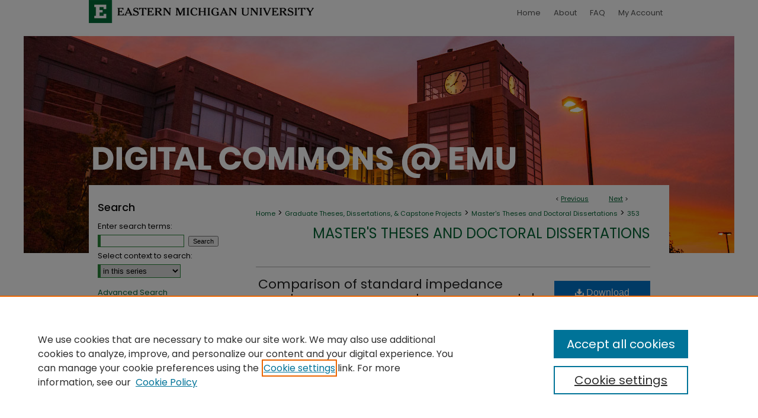

--- FILE ---
content_type: text/html; charset=UTF-8
request_url: https://commons.emich.edu/theses/353/
body_size: 7412
content:

<!DOCTYPE html>
<html lang="en">
<head><!-- inj yui3-seed: --><script type='text/javascript' src='//cdnjs.cloudflare.com/ajax/libs/yui/3.6.0/yui/yui-min.js'></script><script type='text/javascript' src='//ajax.googleapis.com/ajax/libs/jquery/1.10.2/jquery.min.js'></script><!-- Adobe Analytics --><script type='text/javascript' src='https://assets.adobedtm.com/4a848ae9611a/d0e96722185b/launch-d525bb0064d8.min.js'></script><script type='text/javascript' src=/assets/nr_browser_production.js></script>

<!-- def.1 -->
<meta charset="utf-8">
<meta name="viewport" content="width=device-width">
<title>
"Comparison of standard impedance spectroscopy response to aqueous meta" by Sindhu Yalamanchili
</title>
 

<!-- FILE article_meta-tags.inc --><!-- FILE: /srv/sequoia/main/data/assets/site/article_meta-tags.inc -->
<meta itemprop="name" content="Comparison of standard impedance spectroscopy response to aqueous metal ions using plain vs. surface derivatized gold interdigitated electrodes">
<meta property="og:title" content="Comparison of standard impedance spectroscopy response to aqueous metal ions using plain vs. surface derivatized gold interdigitated electrodes">
<meta name="twitter:title" content="Comparison of standard impedance spectroscopy response to aqueous metal ions using plain vs. surface derivatized gold interdigitated electrodes">
<meta property="article:author" content="Sindhu Yalamanchili">
<meta name="author" content="Sindhu Yalamanchili">
<meta name="robots" content="noodp, noydir">
<meta name="description" content="Abstract Recent work has provided evidence that 5-amino-1, 10 –phenanthroline can react with CS2 to anchor on the gold surface of an interdigitated electrode (IDE) through a dithiocarbamate linkage, resulting in significant changes in impedance response in the presence of Cu2+ solutions. However, questions regarding the stability of the primary amine-based dithiocarbamate self-assembled monolayer, reproducibility of the raw impedance and phase angle data, and possible variation of the background response for the gold IDE array in solutions of different metal ions remain an issue. Primary experimental emphasis is on the reproducibility of standard impedance and phase angle data for the underivatized gold interdigitated electrode (IDE) in water, Cu2+ and Mg2+ solutions of varying concentrations. Results of these experiments indicate that the change in impedance and the phase angle are dependent on ionic concentrations, but that the change is independent of the nature of the ions. The limit of detection and linearity range for Cu2+ vs. Mg2+ were determined for untreated IDE array with no significant difference. After a literature search a procedure was developed to prepare a dithiocarbamate monolayer on the gold IDE using 5-amino-1, 10-phenanthroline with CS2 in methanol. The initially formed SAM was detectable by comparison of its impedance curve with the blank, but adherence to the chip was inadequate to resist removal under aqueous conditions. Comparison with previous work indicates that proper deposition of the dithiocarbamate SAM is more dependent on the preparation process than expected.">
<meta itemprop="description" content="Abstract Recent work has provided evidence that 5-amino-1, 10 –phenanthroline can react with CS2 to anchor on the gold surface of an interdigitated electrode (IDE) through a dithiocarbamate linkage, resulting in significant changes in impedance response in the presence of Cu2+ solutions. However, questions regarding the stability of the primary amine-based dithiocarbamate self-assembled monolayer, reproducibility of the raw impedance and phase angle data, and possible variation of the background response for the gold IDE array in solutions of different metal ions remain an issue. Primary experimental emphasis is on the reproducibility of standard impedance and phase angle data for the underivatized gold interdigitated electrode (IDE) in water, Cu2+ and Mg2+ solutions of varying concentrations. Results of these experiments indicate that the change in impedance and the phase angle are dependent on ionic concentrations, but that the change is independent of the nature of the ions. The limit of detection and linearity range for Cu2+ vs. Mg2+ were determined for untreated IDE array with no significant difference. After a literature search a procedure was developed to prepare a dithiocarbamate monolayer on the gold IDE using 5-amino-1, 10-phenanthroline with CS2 in methanol. The initially formed SAM was detectable by comparison of its impedance curve with the blank, but adherence to the chip was inadequate to resist removal under aqueous conditions. Comparison with previous work indicates that proper deposition of the dithiocarbamate SAM is more dependent on the preparation process than expected.">
<meta name="twitter:description" content="Abstract Recent work has provided evidence that 5-amino-1, 10 –phenanthroline can react with CS2 to anchor on the gold surface of an interdigitated electrode (IDE) through a dithiocarbamate linkage, resulting in significant changes in impedance response in the presence of Cu2+ solutions. However, questions regarding the stability of the primary amine-based dithiocarbamate self-assembled monolayer, reproducibility of the raw impedance and phase angle data, and possible variation of the background response for the gold IDE array in solutions of different metal ions remain an issue. Primary experimental emphasis is on the reproducibility of standard impedance and phase angle data for the underivatized gold interdigitated electrode (IDE) in water, Cu2+ and Mg2+ solutions of varying concentrations. Results of these experiments indicate that the change in impedance and the phase angle are dependent on ionic concentrations, but that the change is independent of the nature of the ions. The limit of detection and linearity range for Cu2+ vs. Mg2+ were determined for untreated IDE array with no significant difference. After a literature search a procedure was developed to prepare a dithiocarbamate monolayer on the gold IDE using 5-amino-1, 10-phenanthroline with CS2 in methanol. The initially formed SAM was detectable by comparison of its impedance curve with the blank, but adherence to the chip was inadequate to resist removal under aqueous conditions. Comparison with previous work indicates that proper deposition of the dithiocarbamate SAM is more dependent on the preparation process than expected.">
<meta property="og:description" content="Abstract Recent work has provided evidence that 5-amino-1, 10 –phenanthroline can react with CS2 to anchor on the gold surface of an interdigitated electrode (IDE) through a dithiocarbamate linkage, resulting in significant changes in impedance response in the presence of Cu2+ solutions. However, questions regarding the stability of the primary amine-based dithiocarbamate self-assembled monolayer, reproducibility of the raw impedance and phase angle data, and possible variation of the background response for the gold IDE array in solutions of different metal ions remain an issue. Primary experimental emphasis is on the reproducibility of standard impedance and phase angle data for the underivatized gold interdigitated electrode (IDE) in water, Cu2+ and Mg2+ solutions of varying concentrations. Results of these experiments indicate that the change in impedance and the phase angle are dependent on ionic concentrations, but that the change is independent of the nature of the ions. The limit of detection and linearity range for Cu2+ vs. Mg2+ were determined for untreated IDE array with no significant difference. After a literature search a procedure was developed to prepare a dithiocarbamate monolayer on the gold IDE using 5-amino-1, 10-phenanthroline with CS2 in methanol. The initially formed SAM was detectable by comparison of its impedance curve with the blank, but adherence to the chip was inadequate to resist removal under aqueous conditions. Comparison with previous work indicates that proper deposition of the dithiocarbamate SAM is more dependent on the preparation process than expected.">
<meta name="keywords" content="Spectrum analysis, metal ions, electrodes, derivatized gold">
<meta name="bepress_citation_dissertation_institution" content="Eastern Michigan University">
<meta name="bepress_citation_dissertation_name" content="Master of Science (MS)">
<meta name="bepress_citation_author" content="Yalamanchili, Sindhu">
<meta name="bepress_citation_title" content="Comparison of standard impedance spectroscopy response to aqueous metal ions using plain vs. surface derivatized gold interdigitated electrodes">
<meta name="bepress_citation_date" content="2011">
<!-- FILE: /srv/sequoia/main/data/assets/site/ir_download_link.inc -->
<!-- FILE: /srv/sequoia/main/data/assets/site/article_meta-tags.inc (cont) -->
<meta name="bepress_citation_pdf_url" content="https://commons.emich.edu/cgi/viewcontent.cgi?article=1353&amp;context=theses">
<meta name="bepress_citation_abstract_html_url" content="https://commons.emich.edu/theses/353">
<meta name="bepress_citation_online_date" content="2011/10/27">
<meta name="viewport" content="width=device-width">
<!-- Additional Twitter data -->
<meta name="twitter:card" content="summary">
<!-- Additional Open Graph data -->
<meta property="og:type" content="article">
<meta property="og:url" content="https://commons.emich.edu/theses/353">
<meta property="og:site_name" content="DigitalCommons@EMU">




<!-- FILE: article_meta-tags.inc (cont) -->
<meta name="bepress_is_article_cover_page" content="1">


<!-- sh.1 -->
<link rel="stylesheet" href="/ir-style.css" type="text/css" media="screen">
<link rel="stylesheet" href="/ir-custom.css" type="text/css" media="screen">
<link rel="stylesheet" href="../ir-custom.css" type="text/css" media="screen">
<link rel="stylesheet" href="/ir-local.css" type="text/css" media="screen">
<link rel="stylesheet" href="../ir-local.css" type="text/css" media="screen">
<link rel="stylesheet" href="/ir-print.css" type="text/css" media="print">
<link type="text/css" rel="stylesheet" href="/assets/floatbox/floatbox.css">
<link rel="alternate" type="application/rss+xml" title="Site Feed" href="/recent.rss">
<link rel="shortcut icon" href="/favicon.ico" type="image/x-icon">
<!--[if IE]>
<link rel="stylesheet" href="/ir-ie.css" type="text/css" media="screen">
<![endif]-->

<!-- JS -->
<script type="text/javascript" src="/assets/jsUtilities.js"></script>
<script type="text/javascript" src="/assets/footnoteLinks.js"></script>
<script type="text/javascript" src="/assets/scripts/yui-init.pack.js"></script>
<script type="text/javascript" src="/assets/scripts/bepress-init.debug.js"></script>
<script type="text/javascript" src="/assets/scripts/JumpListYUI.pack.js"></script>

<!-- end sh.1 -->




<script type="text/javascript">var pageData = {"page":{"environment":"prod","productName":"bpdg","language":"en","name":"ir_etd:article","businessUnit":"els:rp:st"},"visitor":{}};</script>

</head>
<body >
<!-- FILE /srv/sequoia/main/data/commons.emich.edu/assets/header.pregen --><!-- FILE: /srv/sequoia/main/data/assets/site/mobile_nav.inc --><!--[if !IE]>-->
<script src="/assets/scripts/dc-mobile/dc-responsive-nav.js"></script>

<header id="mobile-nav" class="nav-down device-fixed-height" style="visibility: hidden;">
  
  
  <nav class="nav-collapse">
    <ul>
      <li class="menu-item active device-fixed-width"><a href="https://commons.emich.edu" title="Home" data-scroll >Home</a></li>
      <li class="menu-item device-fixed-width"><a href="https://commons.emich.edu/do/search/advanced/" title="Search" data-scroll ><i class="icon-search"></i> Search</a></li>
      <li class="menu-item device-fixed-width"><a href="https://commons.emich.edu/communities.html" title="Browse" data-scroll >Browse Collections</a></li>
      <li class="menu-item device-fixed-width"><a href="/cgi/myaccount.cgi?context=theses" title="My Account" data-scroll >My Account</a></li>
      <li class="menu-item device-fixed-width"><a href="https://commons.emich.edu/about.html" title="About" data-scroll >About</a></li>
      <li class="menu-item device-fixed-width"><a href="https://network.bepress.com" title="Digital Commons Network" data-scroll ><img width="16" height="16" alt="DC Network" style="vertical-align:top;" src="/assets/md5images/8e240588cf8cd3a028768d4294acd7d3.png"> Digital Commons Network™</a></li>
    </ul>
  </nav>
</header>

<script src="/assets/scripts/dc-mobile/dc-mobile-nav.js"></script>
<!--<![endif]-->
<!-- FILE: /srv/sequoia/main/data/commons.emich.edu/assets/header.pregen (cont) -->



<div id="emich">
	<div id="container">
		<a href="#main" class="skiplink" accesskey="2" >Skip to main content</a>

		
			<div id="navigation">
				<!-- FILE: /srv/sequoia/main/data/commons.emich.edu/assets/ir_navigation.inc -->
	<a href="0 1 2 3" >
		<img alt="" width='386' height='61' src="/assets/md5images/5d62d9293fd5f5246bf4b8a70d6487fb.gif" alt="">
	</a>
	<div id="tabs">
		<ul>
			<li id="tabone">
				<a href="https://commons.emich.edu" title="Home" >
					<span>Home</span>
				</a>
			</li>
			<li id="tabtwo">
				<a href="https://commons.emich.edu/about.html" title="About" >
					<span>About</span>
				</a>
			</li>
			<li id="tabthree">
				<a href="https://commons.emich.edu/faq.html" title="FAQ" >
					<span>FAQ</span>
				</a>
			</li>
			<li id="tabfour">
				<a href="https://commons.emich.edu/cgi/myaccount.cgi?context=theses" title="My Account" >
					<span>My Account</span>
				</a>
			</li>
		</ul>
	</div>


<!-- FILE: /srv/sequoia/main/data/commons.emich.edu/assets/header.pregen (cont) -->
			</div>			
					
			<div id="header">
				<a href="https://commons.emich.edu" id="banner_link" title="DigitalCommons@EMU" >
					<img id="banner_image" alt="DigitalCommons@EMU" width='980' height='252' src="/assets/md5images/13fc3106e27b8844b28d9cf00fcf36a9.png">
				</a>	
				
			</div>
		

		<div id="wrapper">
			<div id="content">
				<div id="main" class="text">
 

<script type="text/javascript" src="/assets/floatbox/floatbox.js"></script>
<!-- FILE: /srv/sequoia/main/data/assets/site/article_pager.inc -->

<div id="breadcrumb"><ul id="pager">

                
                 
<li>&lt; <a href="https://commons.emich.edu/theses/589" class="ignore" >Previous</a></li>
        
        
        

                
                 
<li><a href="https://commons.emich.edu/theses/367" class="ignore" >Next</a> &gt;</li>
        
        
        
<li>&nbsp;</li></ul><div class="crumbs"><!-- FILE: /srv/sequoia/main/data/assets/site/ir_breadcrumb.inc -->

<div class="crumbs" role="navigation" aria-label="Breadcrumb">
	<p>
	
	
			<a href="https://commons.emich.edu" class="ignore" >Home</a>
	
	
	
	
	
	
	
	
	
	
	 <span aria-hidden="true">&gt;</span> 
		<a href="https://commons.emich.edu/etd" class="ignore" >Graduate Theses, Dissertations, & Capstone Projects</a>
	
	
	
	
	
	
	 <span aria-hidden="true">&gt;</span> 
		<a href="https://commons.emich.edu/theses" class="ignore" >Master's Theses and Doctoral Dissertations</a>
	
	
	
	
	
	 <span aria-hidden="true">&gt;</span> 
		<a href="https://commons.emich.edu/theses/353" class="ignore" aria-current="page" >353</a>
	
	
	
	</p>
</div>


<!-- FILE: /srv/sequoia/main/data/assets/site/article_pager.inc (cont) --></div>
</div>
<!-- FILE: /srv/sequoia/main/data/assets/site/ir_etd/article/index.html (cont) -->
<!-- FILE: /srv/sequoia/main/data/assets/site/ir_etd/article/article_info.inc --><!-- FILE: /srv/sequoia/main/data/assets/site/openurl.inc -->

























<!-- FILE: /srv/sequoia/main/data/assets/site/ir_etd/article/article_info.inc (cont) -->
<!-- FILE: /srv/sequoia/main/data/assets/site/ir_download_link.inc -->









	
	
	
    
    
    
	
		
		
		
	
	
	
	
	
	

<!-- FILE: /srv/sequoia/main/data/assets/site/ir_etd/article/article_info.inc (cont) -->
<!-- FILE: /srv/sequoia/main/data/assets/site/ir_etd/article/ir_article_header.inc --><div id="series-header">
<!-- FILE: /srv/sequoia/main/data/assets/site/ir_etd/ir_etd_logo.inc -->
<!-- FILE: /srv/sequoia/main/data/assets/site/ir_etd/article/ir_article_header.inc (cont) --><h2 id="series-title"><a href="https://commons.emich.edu/theses" >Master's Theses and Doctoral Dissertations</a></h2></div>
<div style="clear: both"></div><div id="sub">
<div id="alpha">
<!-- FILE: /srv/sequoia/main/data/assets/site/ir_etd/article/article_info.inc (cont) --><div id='title' class='element'>
<h1><a href='https://commons.emich.edu/cgi/viewcontent.cgi?article=1353&amp;context=theses'>Comparison of standard impedance spectroscopy response to aqueous metal ions using plain vs. surface derivatized gold interdigitated electrodes</a></h1>
</div>
<div class='clear'></div>
<div id='authors' class='element'>
<h2 class='visually-hidden'>Author</h2>
<p class="author"><a href='https://commons.emich.edu/do/search/?q=author%3A%22Sindhu%20Yalamanchili%22&start=0&context=913693'><strong>Sindhu Yalamanchili</strong></a><br />
</p></div>
<div class='clear'></div>
<div id='publication_date' class='element'>
<h2 class='field-heading'>Date Approved</h2>
<p>2011</p>
</div>
<div class='clear'></div>
<div id='document_type' class='element'>
<h2 class='field-heading'>Degree Type</h2>
<p>Open Access Thesis</p>
</div>
<div class='clear'></div>
<div id='degree_name' class='element'>
<h2 class='field-heading'>Degree Name</h2>
<p>Master of Science (MS)</p>
</div>
<div class='clear'></div>
<div id='department' class='element'>
<h2 class='field-heading'>Department or School</h2>
<p>Chemistry</p>
</div>
<div class='clear'></div>
<div id='advisor1' class='element'>
<h2 class='field-heading'>Committee Member</h2>
<p>Donald Snyder, PhD, Chair</p>
</div>
<div class='clear'></div>
<div id='advisor2' class='element'>
<h2 class='field-heading'>Committee Member</h2>
<p>Timothy Brewer, PhD, Committee Member</p>
</div>
<div class='clear'></div>
<div id='advisor3' class='element'>
<h2 class='field-heading'>Committee Member</h2>
<p>Heather Holmes, PhD, Committee Member</p>
</div>
<div class='clear'></div>
<div id='abstract' class='element'>
<h2 class='field-heading'>Abstract</h2>
<p>Abstract Recent work has provided evidence that 5-amino-1, 10 –phenanthroline can react with CS2 to anchor on the gold surface of an interdigitated electrode (IDE) through a dithiocarbamate linkage, resulting in significant changes in impedance response in the presence of Cu2+ solutions. However, questions regarding the stability of the primary amine-based dithiocarbamate self-assembled monolayer, reproducibility of the raw impedance and phase angle data, and possible variation of the background response for the gold IDE array in solutions of different metal ions remain an issue. Primary experimental emphasis is on the reproducibility of standard impedance and phase angle data for the underivatized gold interdigitated electrode (IDE) in water, Cu2+ and Mg2+ solutions of varying concentrations. Results of these experiments indicate that the change in impedance and the phase angle are dependent on ionic concentrations, but that the change is independent of the nature of the ions. The limit of detection and linearity range for Cu2+ vs. Mg2+ were determined for untreated IDE array with no significant difference. After a literature search a procedure was developed to prepare a dithiocarbamate monolayer on the gold IDE using 5-amino-1, 10-phenanthroline with CS2 in methanol. The initially formed SAM was detectable by comparison of its impedance curve with the blank, but adherence to the chip was inadequate to resist removal under aqueous conditions. Comparison with previous work indicates that proper deposition of the dithiocarbamate SAM is more dependent on the preparation process than expected.</p>
</div>
<div class='clear'></div>
<div id='recommended_citation' class='element'>
<h2 class='field-heading'>Recommended Citation</h2>
<!-- FILE: /srv/sequoia/main/data/assets/site/ir_etd/ir_citation.inc --><p>
    Yalamanchili, Sindhu, "Comparison of standard impedance spectroscopy response to aqueous metal ions using plain vs. surface derivatized gold interdigitated electrodes" (2011). <em>Master's Theses and Doctoral Dissertations</em>.  353.
    <br>
    
    
        https://commons.emich.edu/theses/353
    
</p>
<!-- FILE: /srv/sequoia/main/data/assets/site/ir_etd/article/article_info.inc (cont) --></div>
<div class='clear'></div>
</div>
    </div>
    <div id='beta_7-3'>
<!-- FILE: /srv/sequoia/main/data/assets/site/info_box_7_3.inc --><!-- FILE: /srv/sequoia/main/data/assets/site/openurl.inc -->

























<!-- FILE: /srv/sequoia/main/data/assets/site/info_box_7_3.inc (cont) -->
<!-- FILE: /srv/sequoia/main/data/assets/site/ir_download_link.inc -->









	
	
	
    
    
    
	
		
		
		
	
	
	
	
	
	

<!-- FILE: /srv/sequoia/main/data/assets/site/info_box_7_3.inc (cont) -->


	<!-- FILE: /srv/sequoia/main/data/assets/site/info_box_download_button.inc --><div class="aside download-button">
      <a id="pdf" class="btn" href="https://commons.emich.edu/cgi/viewcontent.cgi?article=1353&amp;context=theses" title="PDF (1.5&nbsp;MB) opens in new window" target="_blank" > 
    	<i class="icon-download-alt" aria-hidden="true"></i>
        Download
      </a>
</div>


<!-- FILE: /srv/sequoia/main/data/assets/site/info_box_7_3.inc (cont) -->
	<!-- FILE: /srv/sequoia/main/data/assets/site/info_box_embargo.inc -->
<!-- FILE: /srv/sequoia/main/data/assets/site/info_box_7_3.inc (cont) -->

<!-- FILE: /srv/sequoia/main/data/assets/site/info_box_custom_upper.inc -->
<!-- FILE: /srv/sequoia/main/data/assets/site/info_box_7_3.inc (cont) -->
<!-- FILE: /srv/sequoia/main/data/assets/site/info_box_openurl.inc -->
<!-- FILE: /srv/sequoia/main/data/assets/site/info_box_7_3.inc (cont) -->

<!-- FILE: /srv/sequoia/main/data/assets/site/info_box_article_metrics.inc -->






<div id="article-stats" class="aside hidden">

    <p class="article-downloads-wrapper hidden"><span id="article-downloads"></span> DOWNLOADS</p>
    <p class="article-stats-date hidden">Since October 27, 2011</p>

    <p class="article-plum-metrics">
        <a href="https://plu.mx/plum/a/?repo_url=https://commons.emich.edu/theses/353" class="plumx-plum-print-popup plum-bigben-theme" data-badge="true" data-hide-when-empty="true" ></a>
    </p>
</div>
<script type="text/javascript" src="//cdn.plu.mx/widget-popup.js"></script>





<!-- Article Download Counts -->
<script type="text/javascript" src="/assets/scripts/article-downloads.pack.js"></script>
<script type="text/javascript">
    insertDownloads(2315867);
</script>


<!-- Add border to Plum badge & download counts when visible -->
<script>
// bind to event when PlumX widget loads
jQuery('body').bind('plum:widget-load', function(e){
// if Plum badge is visible
  if (jQuery('.PlumX-Popup').length) {
// remove 'hidden' class
  jQuery('#article-stats').removeClass('hidden');
  jQuery('.article-stats-date').addClass('plum-border');
  }
});
// bind to event when page loads
jQuery(window).bind('load',function(e){
// if DC downloads are visible
  if (jQuery('#article-downloads').text().length > 0) {
// add border to aside
  jQuery('#article-stats').removeClass('hidden');
  }
});
</script>



<!-- Adobe Analytics: Download Click Tracker -->
<script>

$(function() {

  // Download button click event tracker for PDFs
  $(".aside.download-button").on("click", "a#pdf", function(event) {
    pageDataTracker.trackEvent('navigationClick', {
      link: {
          location: 'aside download-button',
          name: 'pdf'
      }
    });
  });

  // Download button click event tracker for native files
  $(".aside.download-button").on("click", "a#native", function(event) {
    pageDataTracker.trackEvent('navigationClick', {
        link: {
            location: 'aside download-button',
            name: 'native'
        }
     });
  });

});

</script>
<!-- FILE: /srv/sequoia/main/data/assets/site/info_box_7_3.inc (cont) -->



	<!-- FILE: /srv/sequoia/main/data/assets/site/info_box_disciplines.inc -->




	





	<div id="beta-disciplines" class="aside">
		<h4>Included in</h4>
	<p>
		
				
					<a href="https://network.bepress.com/hgg/discipline/131" title="Chemistry Commons" >Chemistry Commons</a>
				
				
			
		
	</p>
	</div>



<!-- FILE: /srv/sequoia/main/data/assets/site/info_box_7_3.inc (cont) -->

<!-- FILE: /srv/sequoia/main/data/assets/site/bookmark_widget.inc -->

<div id="share" class="aside">
<h2>Share</h2>
	
	<div class="a2a_kit a2a_kit_size_24 a2a_default_style">
    	<a class="a2a_button_facebook"></a>
    	<a class="a2a_button_linkedin"></a>
		<a class="a2a_button_whatsapp"></a>
		<a class="a2a_button_email"></a>
    	<a class="a2a_dd"></a>
    	<script async src="https://static.addtoany.com/menu/page.js"></script>
	</div>
</div>

<!-- FILE: /srv/sequoia/main/data/assets/site/info_box_7_3.inc (cont) -->
<!-- FILE: /srv/sequoia/main/data/assets/site/info_box_geolocate.inc --><!-- FILE: /srv/sequoia/main/data/assets/site/ir_geolocate_enabled_and_displayed.inc -->

<!-- FILE: /srv/sequoia/main/data/assets/site/info_box_geolocate.inc (cont) -->

<!-- FILE: /srv/sequoia/main/data/assets/site/info_box_7_3.inc (cont) -->

	<!-- FILE: /srv/sequoia/main/data/assets/site/zotero_coins.inc -->

<span class="Z3988" title="ctx_ver=Z39.88-2004&amp;rft_val_fmt=info%3Aofi%2Ffmt%3Akev%3Amtx%3Ajournal&amp;rft_id=https%3A%2F%2Fcommons.emich.edu%2Ftheses%2F353&amp;rft.atitle=Comparison%20of%20standard%20impedance%20spectroscopy%20response%20to%20aqueous%20metal%20ions%20using%20plain%20vs.%20surface%20derivatized%20gold%20interdigitated%20electrodes&amp;rft.aufirst=Sindhu&amp;rft.aulast=Yalamanchili&amp;rft.jtitle=Master%27s%20Theses%20and%20Doctoral%20Dissertations&amp;rft.date=2011-01-01">COinS</span>
<!-- FILE: /srv/sequoia/main/data/assets/site/info_box_7_3.inc (cont) -->

<!-- FILE: /srv/sequoia/main/data/assets/site/info_box_custom_lower.inc -->
<!-- FILE: /srv/sequoia/main/data/assets/site/info_box_7_3.inc (cont) -->
<!-- FILE: /srv/sequoia/main/data/assets/site/ir_etd/article/article_info.inc (cont) --></div>


<div class='clear'>&nbsp;</div>
<!-- FILE: /srv/sequoia/main/data/assets/site/ir_article_custom_fields.inc -->

<!-- FILE: /srv/sequoia/main/data/assets/site/ir_etd/article/article_info.inc (cont) -->

<!-- FILE: /srv/sequoia/main/data/assets/site/ir_etd/article/index.html (cont) -->
<!-- FILE /srv/sequoia/main/data/assets/site/footer.pregen --></div>
	<div class="verticalalign">&nbsp;</div>
	<div class="clear">&nbsp;</div>

</div>

	<div id="sidebar" role="complementary">
	<!-- FILE: /srv/sequoia/main/data/assets/site/ir_sidebar_7_8.inc -->

	<!-- FILE: /srv/sequoia/main/data/assets/site/ir_sidebar_sort_sba.inc --><!-- FILE: /srv/sequoia/main/data/assets/site/ir_sidebar_custom_upper_7_8.inc -->

<!-- FILE: /srv/sequoia/main/data/assets/site/ir_sidebar_sort_sba.inc (cont) -->
<!-- FILE: /srv/sequoia/main/data/assets/site/ir_sidebar_search_7_8.inc --><h2>Search</h2>


	
<form method='get' action='https://commons.emich.edu/do/search/' id="sidebar-search">
	<label for="search" accesskey="4">
		Enter search terms:
	</label>
		<div>
			<span class="border">
				<input type="text" name='q' class="search" id="search">
			</span> 
			<input type="submit" value="Search" class="searchbutton" style="font-size:11px;">
		</div>
	<label for="context">
		Select context to search:
	</label> 
		<div>
			<span class="border">
				<select name="fq" id="context">
					
					
						<option value='virtual_ancestor_link:"https://commons.emich.edu/theses"'>in this series</option>
					
					
					
					<option value='virtual_ancestor_link:"https://commons.emich.edu"'>in this repository</option>
					<option value='virtual_ancestor_link:"http:/"'>across all repositories</option>
				</select>
			</span>
		</div>
</form>

<p class="advanced">
	
	
		<a href="https://commons.emich.edu/do/search/advanced/?fq=virtual_ancestor_link:%22https://commons.emich.edu/theses%22" >
			Advanced Search
		</a>
	
</p>
<!-- FILE: /srv/sequoia/main/data/assets/site/ir_sidebar_sort_sba.inc (cont) -->
<!-- FILE: /srv/sequoia/main/data/assets/site/ir_sidebar_notify_7_8.inc -->


	<ul id="side-notify">
		<li class="notify">
			<a href="https://commons.emich.edu/theses/announcements.html" title="Email or RSS Notifications" >
				Notify me via email or <acronym title="Really Simple Syndication">RSS</acronym>
			</a>
		</li>
	</ul>



<!-- FILE: /srv/sequoia/main/data/assets/site/urc_badge.inc -->






<!-- FILE: /srv/sequoia/main/data/assets/site/ir_sidebar_notify_7_8.inc (cont) -->

<!-- FILE: /srv/sequoia/main/data/assets/site/ir_sidebar_sort_sba.inc (cont) -->
<!-- FILE: /srv/sequoia/main/data/commons.emich.edu/assets/ir_etd/ir_sidebar_custom_middle_7_8.inc --><h2>Links</h2>
<ul>


<li><a href="http://www.emich.edu/library" >EMU Library</a></li> <li><a href="http://www.emich.edu" >Eastern Michigan University</a>
</ul>


<!-- FILE: /srv/sequoia/main/data/assets/site/ir_sidebar_sort_sba.inc (cont) -->
<!-- FILE: /srv/sequoia/main/data/assets/site/ir_sidebar_browse.inc --><h2>Browse</h2>
<ul id="side-browse">


<li class="collections"><a href="https://commons.emich.edu/communities.html" title="Browse by Collections" >Collections</a></li>
<li class="discipline-browser"><a href="https://commons.emich.edu/do/discipline_browser/disciplines" title="Browse by Disciplines" >Disciplines</a></li>
<li class="author"><a href="https://commons.emich.edu/authors.html" title="Browse by Author" >Authors</a></li>


</ul>
<!-- FILE: /srv/sequoia/main/data/assets/site/ir_sidebar_sort_sba.inc (cont) -->
<!-- FILE: /srv/sequoia/main/data/commons.emich.edu/assets/ir_sidebar_author_7_8.inc --><h2>Author Corner</h2>
<ul id="side-author">
<li class="faq"><a href="https://commons.emich.edu/faq.html" title="Author FAQ" >Author FAQ</a></li>
<li class="submit"><a href="https://commons.emich.edu/submit_research.html" title="Submit Research" >Submit Research</a></li>
<li class="copyright"><a href="http://guides.emich.edu/copyright" >Copyright at EMU</a>
</ul><!-- FILE: /srv/sequoia/main/data/assets/site/ir_sidebar_sort_sba.inc (cont) -->
<!-- FILE: /srv/sequoia/main/data/assets/site/ir_sidebar_custom_lower_7_8.inc --><!-- FILE: /srv/sequoia/main/data/assets/site/ir_sidebar_homepage_links_7_8.inc -->

<!-- FILE: /srv/sequoia/main/data/assets/site/ir_sidebar_custom_lower_7_8.inc (cont) -->
	



<!-- FILE: /srv/sequoia/main/data/assets/site/ir_sidebar_sort_sba.inc (cont) -->
<!-- FILE: /srv/sequoia/main/data/assets/site/ir_sidebar_sw_links_7_8.inc -->

	
		
	


	<!-- FILE: /srv/sequoia/main/data/assets/site/ir_sidebar_sort_sba.inc (cont) -->

<!-- FILE: /srv/sequoia/main/data/assets/site/ir_sidebar_geolocate.inc --><!-- FILE: /srv/sequoia/main/data/assets/site/ir_geolocate_enabled_and_displayed.inc -->

<!-- FILE: /srv/sequoia/main/data/assets/site/ir_sidebar_geolocate.inc (cont) -->

<!-- FILE: /srv/sequoia/main/data/assets/site/ir_sidebar_sort_sba.inc (cont) -->
<!-- FILE: /srv/sequoia/main/data/assets/site/ir_sidebar_custom_lowest_7_8.inc -->


<!-- FILE: /srv/sequoia/main/data/assets/site/ir_sidebar_sort_sba.inc (cont) -->
<!-- FILE: /srv/sequoia/main/data/assets/site/ir_sidebar_7_8.inc (cont) -->

		



<!-- FILE: /srv/sequoia/main/data/assets/site/footer.pregen (cont) -->
	<div class="verticalalign">&nbsp;</div>
	</div>

</div>

<!-- FILE: /srv/sequoia/main/data/assets/site/ir_footer_content.inc --><div id="footer" role="contentinfo">
	
	
	<!-- FILE: /srv/sequoia/main/data/assets/site/ir_bepress_logo.inc --><div id="bepress">

<a href="https://www.elsevier.com/solutions/digital-commons" title="Elsevier - Digital Commons" >
	<em>Elsevier - Digital Commons</em>
</a>

</div>
<!-- FILE: /srv/sequoia/main/data/assets/site/ir_footer_content.inc (cont) -->
	<p>
		<a href="https://commons.emich.edu" title="Home page" accesskey="1" >Home</a> | 
		<a href="https://commons.emich.edu/about.html" title="About" >About</a> | 
		<a href="https://commons.emich.edu/faq.html" title="FAQ" >FAQ</a> | 
		<a href="/cgi/myaccount.cgi?context=theses" title="My Account Page" accesskey="3" >My Account</a> | 
		<a href="https://commons.emich.edu/accessibility.html" title="Accessibility Statement" accesskey="0" >Accessibility Statement</a>
	</p>
	<p>
	
	
		<a class="secondary-link" href="https://www.elsevier.com/legal/privacy-policy" title="Privacy Policy" >Privacy</a>
	
		<a class="secondary-link" href="https://www.elsevier.com/legal/elsevier-website-terms-and-conditions" title="Copyright Policy" >Copyright</a>	
	</p> 
	
</div>

<!-- FILE: /srv/sequoia/main/data/assets/site/footer.pregen (cont) -->

</div>
</div>

<!-- FILE: /srv/sequoia/main/data/assets/site/ir_analytics.inc --><!-- FILE: /srv/sequoia/main/data/assets/site/footer.pregen (cont) -->

<script type='text/javascript' src='/assets/scripts/bpbootstrap-20160726.pack.js'></script><script type='text/javascript'>BPBootstrap.init({appendCookie:''})</script></body></html>
